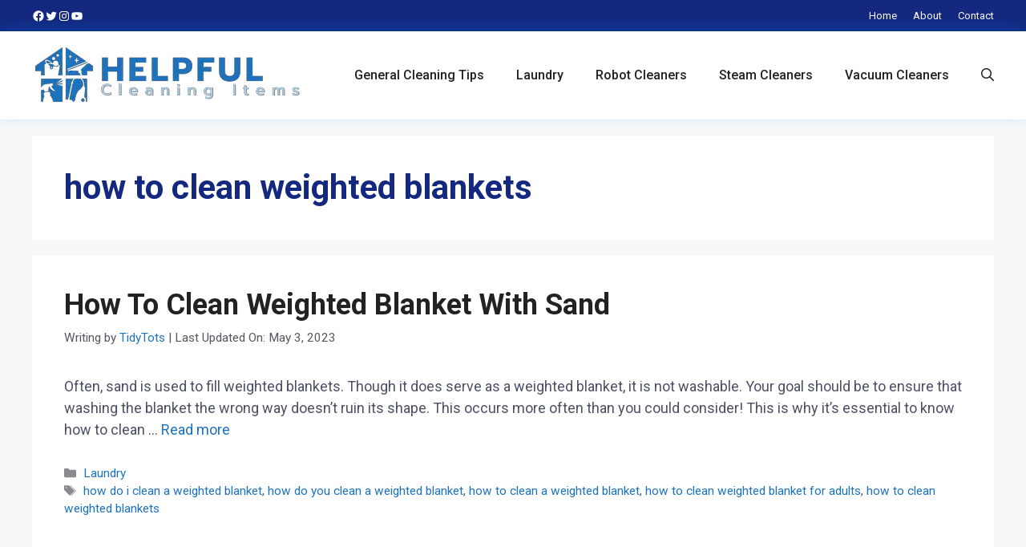

--- FILE ---
content_type: text/html; charset=utf-8
request_url: https://www.google.com/recaptcha/api2/aframe
body_size: 259
content:
<!DOCTYPE HTML><html><head><meta http-equiv="content-type" content="text/html; charset=UTF-8"></head><body><script nonce="lNZRrg6d5QJg8Ma7G929-Q">/** Anti-fraud and anti-abuse applications only. See google.com/recaptcha */ try{var clients={'sodar':'https://pagead2.googlesyndication.com/pagead/sodar?'};window.addEventListener("message",function(a){try{if(a.source===window.parent){var b=JSON.parse(a.data);var c=clients[b['id']];if(c){var d=document.createElement('img');d.src=c+b['params']+'&rc='+(localStorage.getItem("rc::a")?sessionStorage.getItem("rc::b"):"");window.document.body.appendChild(d);sessionStorage.setItem("rc::e",parseInt(sessionStorage.getItem("rc::e")||0)+1);localStorage.setItem("rc::h",'1768982059380');}}}catch(b){}});window.parent.postMessage("_grecaptcha_ready", "*");}catch(b){}</script></body></html>